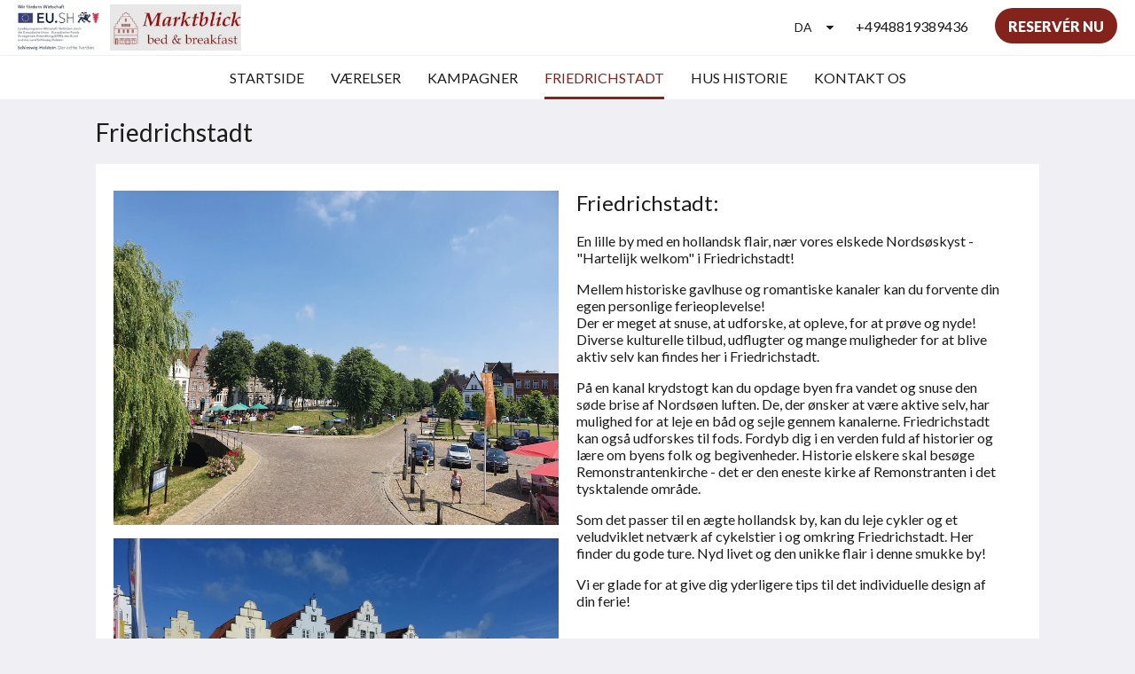

--- FILE ---
content_type: text/html
request_url: https://www.marktblick-friedrichstadt.de/da/friedrichstadt.html
body_size: 8090
content:
<!doctype html><html lang="da" class="no-js"><head prefix="og: http://ogp.me/ns#"><meta charset="utf-8"><meta http-equiv="X-UA-Compatible" content="IE=edge"><meta name="viewport" content="width=device-width, initial-scale=1, maximum-scale=5"><link rel="icon" type="image/x-icon" href="//webbox-assets.siteminder.com/assets/images/favicon-home.ico"><title>Friedrichstadt | Pension Marktblick</title><link rel="canonical" href="https://www.marktblick-friedrichstadt.de/da/friedrichstadt.html"><link rel="alternate" hreflang="da" href="https://www.marktblick-friedrichstadt.de/da/friedrichstadt.html"><link rel="alternate" hreflang="en" href="https://www.marktblick-friedrichstadt.de/friedrichstadt.html"><link rel="alternate" hreflang="de" href="https://www.marktblick-friedrichstadt.de/de/friedrichstadt.html"><meta name="robots" content="index, follow"><meta name="author" content="Pension Marktblick"><meta name="description" content=""><meta name="keywords" content="pension marktblick,hotels in friedrichstadt,hotel friedrichstadt,hotels in friedrichstadt holstein,hotels friedrichstadt nordsee,pension marktblick friedrichstadt,friedrichstadt pension,pension friedrichstadt,übernachtung friedrichstadt,friedrichstadt"><meta property="og:title" content="Friedrichstadt"><meta property="og:type" content="website"><meta name="og:description" content=""><meta name="og:site_name" content="www.marktblick-friedrichstadt.de"><meta name="og:locale" content="da"><meta property="og:locale:alternate" content="en"><meta property="og:locale:alternate" content="de"><meta property="og:url" content="https://www.marktblick-friedrichstadt.de/da/friedrichstadt.html"><meta property="og:image" content=""><meta name="google-site-verification" content="b2XuOISNOUyEkL0K8HPYAmEdQsvCRMsR20c56pLDQuI"><link rel="stylesheet" href="//webbox-assets.siteminder.com/assets/themes/css/themeAllycolorPalette6-8a02425618e40639c4fe51fd7b1817b5.css"><script defer>window.smcv=window.smcv||{},window.smcv.fireWhenReady=function(n,e){var r,c=0,i=setInterval(function(){try{20===++c&&(console.warn(n+" failed indefinitely. "),clearInterval(i)),r=n.split(".").reduce(function(n,e){return n[e]},window)}catch(e){console.info("retrying..."+c+" "+n)}void 0!==r&&(e(),clearInterval(i))},500)};</script><script>
    window.propertyId= "74fc3ec8-1c9e-4dd3-abe3-ac6697ac4bf9";
</script><script>(function(w,d,s,l,i){w[l]=w[l]||[];w[l].push({'gtm.start':
            new Date().getTime(),event:'gtm.js'});var f=d.getElementsByTagName(s)[0],
        j=d.createElement(s),dl=l!='dataLayer'?'&l='+l:'';j.async=true;j.src=
        'https://www.googletagmanager.com/gtm.js?id='+i+dl;f.parentNode.insertBefore(j,f);
    })(window,document,'script','dataLayer','GTM-WD6VSBF');</script><link rel="stylesheet" type="text/css" href="//cdn.jsdelivr.net/npm/swiper@4.0.7/dist/css/swiper.min.css"><link rel="stylesheet" type="text/css" href="//cdn.jsdelivr.net/npm/photoswipe@4.1.2/dist/photoswipe.css"><link rel="stylesheet" type="text/css" href="//cdn.jsdelivr.net/npm/photoswipe@4.1.2/dist/default-skin/default-skin.css"><link rel="stylesheet" href="https://unpkg.com/leaflet@1.3.1/dist/leaflet.css" integrity="sha512-Rksm5RenBEKSKFjgI3a41vrjkw4EVPlJ3+OiI65vTjIdo9brlAacEuKOiQ5OFh7cOI1bkDwLqdLw3Zg0cRJAAQ==" crossorigin=""><script src="https://unpkg.com/leaflet@1.3.1/dist/leaflet.js" integrity="sha512-/Nsx9X4HebavoBvEBuyp3I7od5tA0UzAxs+j83KgC8PU0kgB4XiK4Lfe4y4cgBtaRJQEIFCW+oC506aPT2L1zw==" crossorigin="" async></script><script type="application/ld+json">{"@context": "http://schema.org","@type": "Hotel","description": "Pension Marktblick - Kære gæster,Velkommen til Friedrichstadt","hasMap": "https://maps.googleapis.com/maps/api/staticmap?zoom=15&center=54.37654816,9.08819264&size=1600x1200&sensor=false&markers=color:blue%7c54.37654816,9.08819264","address": {"@type": "PostalAddress","addressLocality": "25840 Friedrichstadt","addressRegion": "","postalCode": "","streetAddress": "Am Markt 24","addressCountry": "Germany"},"geo": {"@type": "GeoCoordinates","latitude": 54.37654816,"longitude": 9.08819264},"telephone": "+4948819389436","url": "https://www.marktblick-friedrichstadt.de","name": "Pension Marktblick"}</script></head><body class="horizontal_logo themeAlly colorPalette6 typography1 buttonStyle3 page-friedrichstadt lang-da"><header class="navbar navbar-fixed-top navbar-main"><nav class="menu_button"><a href="#" id="menubutton" type="button" class="navbar-toggle" aria-haspopup="true" aria-controls="hamburgerMenu"><span class="sr-only">Toggle navigation</span><span class="icon-bar"></span><span class="icon-bar"></span><span class="icon-bar"></span></a><ul id="hamburgerMenu" role="menu" aria-labelledby="menubutton"><li role="presentation" class="menuitem-language-switcher"><a type="menuitem" class="btn-language-switcher" id="languageSwitcher-2215596ee51b4524ad0505f4e2f81599" aria-haspopup="true" aria-controls="languageMenu-2215596ee51b4524ad0505f4e2f81599"><label for="languageSwitcher-2215596ee51b4524ad0505f4e2f81599" class="pull-left btn-language-switcher_label"><span class="languageCode">Dansk</span></label></a><select name="ddlLanguages" id="ddlLanguages-2215596ee51b4524ad0505f4e2f81599" class="languages-native-dropdown" onchange="switchLanguage(this)"><option value="/da/friedrichstadt.html" selected>Dansk</option><option value="/friedrichstadt.html">English</option><option value="/de/friedrichstadt.html">Deutsch</option></select><ul id="languageMenu-2215596ee51b4524ad0505f4e2f81599" class="dropdown-menu language-dropdown-menu" aria-labelledby="languageSwitcher"><li class="language-dropdown-menu__item"><a class="language-dropdown-menu__item-link current" hreflang="da" href="/da/friedrichstadt.html"><span class="language-label">Dansk</span></a></li><li class="language-dropdown-menu__item"><a class="language-dropdown-menu__item-link " hreflang="en" href="/friedrichstadt.html"><span class="language-label">English</span></a></li><li class="language-dropdown-menu__item"><a class="language-dropdown-menu__item-link " hreflang="de" href="/de/friedrichstadt.html"><span class="language-label">Deutsch</span></a></li></ul></li><li role="presentation" class=" "><a role="menuitem" tabindex="0" href="/da/index.html"><span tabindex="-1">Startside</span></a></li><li role="presentation" class=" "><a role="menuitem" tabindex="0" href="/da/rooms.html"><span tabindex="-1">Værelser</span></a></li><li role="presentation" class=" "><a role="menuitem" tabindex="0" href="/da/promotions.html"><span tabindex="-1">Kampagner</span></a></li><li role="presentation" class=" active"><a role="menuitem" tabindex="0" href="/da/friedrichstadt.html"><span tabindex="-1">Friedrichstadt</span></a></li><li role="presentation" class="hidden-md "><a role="menuitem" tabindex="0" href="/da/hushistorie.html"><span tabindex="-1">hus historie</span></a></li><li role="presentation" class="hidden-md "><a role="menuitem" tabindex="0" href="/da/contact-us.html"><span tabindex="-1">Kontakt os</span></a></li><li class="more-link visible-md visible-md"><a href="#" role="menuitem" aria-haspopup="true" aria-expanded="false" tabindex="0"><span tabindex="-1"> Mere <i class="fa fa-caret-down" aria-hidden="true"></i></span></a><ul role="menu" aria-label="Mere"><li role="presentation" class="visible-md "><a role="menuitem" tabindex="0" href="/da/hushistorie.html"><span tabindex="-1">hus historie</span></a></li><li role="presentation" class="visible-md "><a role="menuitem" tabindex="0" href="/da/contact-us.html"><span tabindex="-1">Kontakt os</span></a></li></ul></li></ul></nav><div class="logo logo--landscape"><a href="/da/index.html"><picture class="visible-xs logo-xs"><source data-srcset="//webbox.imgix.net/images/mnqmhnvsvrrttnjx/571c4bdf-b508-4788-9ae8-afea7419db7a.jpg?auto=format,compress&amp;fit=crop&amp;crop=entropy&amp;h=34&amp;q=55 1x, //webbox.imgix.net/images/mnqmhnvsvrrttnjx/571c4bdf-b508-4788-9ae8-afea7419db7a.jpg?auto=format,compress&amp;fit=crop&amp;crop=entropy&amp;h=34&amp;dpr=2&amp;q=20 2x"><img class="logo-img visible-xs lazyload" src="//webbox.imgix.net/images/mnqmhnvsvrrttnjx/571c4bdf-b508-4788-9ae8-afea7419db7a.jpg?auto=format,compress&amp;fit=crop&amp;crop=entropy&amp;h=34&amp;q=55" alt="Pension Marktblick"></picture><picture class="hidden-xs logo-md"><source data-srcset="//webbox.imgix.net/images/mnqmhnvsvrrttnjx/571c4bdf-b508-4788-9ae8-afea7419db7a.jpg?auto=format,compress&amp;fit=crop&amp;crop=entropy&amp;h=80&amp;q=55 1x, //webbox.imgix.net/images/mnqmhnvsvrrttnjx/571c4bdf-b508-4788-9ae8-afea7419db7a.jpg?auto=format,compress&amp;fit=crop&amp;crop=entropy&amp;h=80&amp;dpr=2&amp;q=20 2x"><img class="logo-img hidden-xs lazyload" src="//webbox.imgix.net/images/mnqmhnvsvrrttnjx/571c4bdf-b508-4788-9ae8-afea7419db7a.jpg?auto=format,compress&amp;fit=crop&amp;crop=entropy&amp;h=80&amp;q=55" alt="Pension Marktblick"></picture></a></div><div class="navbar-right"><div class="dropdown language-switcher-wrapper"><button type="button" class="btn-language-switcher" id="languageSwitcher-f8c12353b4bf4598abf05e26fc79ebd2" data-toggle="dropdown" aria-haspopup="true" aria-controls="languageMenu-f8c12353b4bf4598abf05e26fc79ebd2" tabindex="0"><span tabindex="-1"><label for="languageSwitcher-f8c12353b4bf4598abf05e26fc79ebd2" aria-label="Dansk" class="pull-left btn-language-switcher_label"><span class="languageCode">da</span></label></span></button><select name="ddlLanguages" id="ddlLanguages-f8c12353b4bf4598abf05e26fc79ebd2" class="languages-native-dropdown" onchange="switchLanguage(this)"><option value="/da/friedrichstadt.html" selected>Dansk</option><option value="/friedrichstadt.html">English</option><option value="/de/friedrichstadt.html">Deutsch</option></select><ul id="languageMenu-f8c12353b4bf4598abf05e26fc79ebd2" class="dropdown-menu language-dropdown-menu" aria-labelledby="languageSwitcher"><li class="language-dropdown-menu__item"><a class="language-dropdown-menu__item-link current" hreflang="da" href="/da/friedrichstadt.html"><span class="language-label">Dansk</span></a></li><li class="language-dropdown-menu__item"><a class="language-dropdown-menu__item-link " hreflang="en" href="/friedrichstadt.html"><span class="language-label">English</span></a></li><li class="language-dropdown-menu__item"><a class="language-dropdown-menu__item-link " hreflang="de" href="/de/friedrichstadt.html"><span class="language-label">Deutsch</span></a></li></ul></div><a href="tel:+4948819389436" class="btn header-contact--btn visible-xs visible-md" tabindex="0" aria-label="Kontakt os: +4948819389436"><span tabindex="-1"><span class="fa fa-phone hidden-lg"></span></span></a><a href="tel:+4948819389436" class="btn header-contact--link hidden-xs hidden-md" tabindex="0"><span tabindex="-1"> +4948819389436 </span></a><div role="dialog" id="contactModal" aria-labelledby="contactModalLabel" aria-modal="true" class="hidden"><div class="modal-header"><button class="close" aria-label="Close" onclick="closeDialog(this)" tabindex="0"><span tabindex="-1"><i class="fa fa-close" aria-hidden="true"></i></span></button><h2 id="contactModalLabel">Kontakt os</h2></div><div class="modal-body"><div class="modal-body_number"><h3 class="modal-body_label">Telefonnr. 1</h3><a href="tel:+4948819389436" class="modal-body_link">+4948819389436</a></div></div></div><form class="booking-button-form text-center" target="_blank" action="https://app.thebookingbutton.com/properties/pensionmarktblickdirect" method="GET" autocomplete="off"><input type="hidden" name="locale" value="da"><input type="hidden" name="referrer" value="canvas"><button type="submit" class="btn btn-primary navbar-btn navbar-booking-btn " tabindex="0"><span tabindex="-1">Reservér nu</span></button></form></div></header><a href="#afterNavAnchor" data-scroll class="skip-link">Spring over navigering</a><nav class="navbar-links"><ul id="menubar" role="menubar"><li role="presentation" class=" "><a role="menuitem" tabindex="0" href="/da/index.html"><span tabindex="-1">Startside</span></a></li><li role="presentation" class=" "><a role="menuitem" tabindex="0" href="/da/rooms.html"><span tabindex="-1">Værelser</span></a></li><li role="presentation" class=" "><a role="menuitem" tabindex="0" href="/da/promotions.html"><span tabindex="-1">Kampagner</span></a></li><li role="presentation" class=" active"><a role="menuitem" tabindex="0" href="/da/friedrichstadt.html"><span tabindex="-1">Friedrichstadt</span></a></li><li role="presentation" class="hidden-md "><a role="menuitem" tabindex="0" href="/da/hushistorie.html"><span tabindex="-1">hus historie</span></a></li><li role="presentation" class="hidden-md "><a role="menuitem" tabindex="0" href="/da/contact-us.html"><span tabindex="-1">Kontakt os</span></a></li><li class="more-link visible-md visible-md"><a href="#" role="menuitem" aria-haspopup="true" aria-expanded="false" tabindex="0"><span tabindex="-1"> Mere <i class="fa fa-caret-down" aria-hidden="true"></i></span></a><ul role="menu" aria-label="Mere"><li role="presentation" class="visible-md "><a role="menuitem" tabindex="0" href="/da/hushistorie.html"><span tabindex="-1">hus historie</span></a></li><li role="presentation" class="visible-md "><a role="menuitem" tabindex="0" href="/da/contact-us.html"><span tabindex="-1">Kontakt os</span></a></li></ul></li></ul></nav><div id="afterNavAnchor" class="skip-to" tabindex="-1"></div><main><div id="content"><article class="standard-list-page custom-page "><header class="header"><h1 class="page-header"><label for="customSelect" class="page-header_label visible-xs "><span class="page-header_title">Friedrichstadt</span></label><a href="/da/index.html" class="backlink visible-xs"><i class="fa fa-angle-left" aria-label="Gå tilbage til forrige side"></i></a><span class="page-header_title hidden-xs">Friedrichstadt</span></h1></header><section class="container container--white pt-l mt-m"><div class="custom custom-image-left-text-right custom-2col-6-6"><div class="col-6"><ul><li><picture><source media="(max-width: 375px)" data-srcset="//webbox.imgix.net/images/mnqmhnvsvrrttnjx/efed0ac2-c141-45ba-afb6-09b597288935.jpg?auto=format,compress&amp;fit=crop&amp;crop=entropy&amp;w=335&amp;q=55 1x, //webbox.imgix.net/images/mnqmhnvsvrrttnjx/efed0ac2-c141-45ba-afb6-09b597288935.jpg?auto=format,compress&amp;fit=crop&amp;crop=entropy&amp;w=335&amp;dpr=2&amp;q=20 2x"><source media="(min-width: 376px) and (max-width:768px)" data-srcset="//webbox.imgix.net/images/mnqmhnvsvrrttnjx/efed0ac2-c141-45ba-afb6-09b597288935.jpg?auto=format,compress&amp;fit=crop&amp;crop=entropy&amp;w=728&amp;q=55 1x, //webbox.imgix.net/images/mnqmhnvsvrrttnjx/efed0ac2-c141-45ba-afb6-09b597288935.jpg?auto=format,compress&amp;fit=crop&amp;crop=entropy&amp;w=728&amp;dpr=2&amp;q=20 2x"><source media="(min-width: 769px)" data-srcset="//webbox.imgix.net/images/mnqmhnvsvrrttnjx/efed0ac2-c141-45ba-afb6-09b597288935.jpg?auto=format,compress&amp;fit=crop&amp;crop=entropy&amp;w=986&amp;q=55 1x, //webbox.imgix.net/images/mnqmhnvsvrrttnjx/efed0ac2-c141-45ba-afb6-09b597288935.jpg?auto=format,compress&amp;fit=crop&amp;crop=entropy&amp;w=986&amp;dpr=2&amp;q=20 2x"><img src="[data-uri]" data-src="//webbox.imgix.net/images/mnqmhnvsvrrttnjx/efed0ac2-c141-45ba-afb6-09b597288935.jpg?auto=format,compress&amp;fit=crop&amp;crop=entropy&amp;w=335" class="lazyload" aria-hidden="true" alt="image"></picture></li><li><picture><source media="(max-width: 375px)" data-srcset="//webbox.imgix.net/images/mnqmhnvsvrrttnjx/4b269b62-171b-4e5e-89e0-c053b1e8cce4.jpg?auto=format,compress&amp;fit=crop&amp;crop=entropy&amp;w=335&amp;q=55 1x, //webbox.imgix.net/images/mnqmhnvsvrrttnjx/4b269b62-171b-4e5e-89e0-c053b1e8cce4.jpg?auto=format,compress&amp;fit=crop&amp;crop=entropy&amp;w=335&amp;dpr=2&amp;q=20 2x"><source media="(min-width: 376px) and (max-width:768px)" data-srcset="//webbox.imgix.net/images/mnqmhnvsvrrttnjx/4b269b62-171b-4e5e-89e0-c053b1e8cce4.jpg?auto=format,compress&amp;fit=crop&amp;crop=entropy&amp;w=728&amp;q=55 1x, //webbox.imgix.net/images/mnqmhnvsvrrttnjx/4b269b62-171b-4e5e-89e0-c053b1e8cce4.jpg?auto=format,compress&amp;fit=crop&amp;crop=entropy&amp;w=728&amp;dpr=2&amp;q=20 2x"><source media="(min-width: 769px)" data-srcset="//webbox.imgix.net/images/mnqmhnvsvrrttnjx/4b269b62-171b-4e5e-89e0-c053b1e8cce4.jpg?auto=format,compress&amp;fit=crop&amp;crop=entropy&amp;w=986&amp;q=55 1x, //webbox.imgix.net/images/mnqmhnvsvrrttnjx/4b269b62-171b-4e5e-89e0-c053b1e8cce4.jpg?auto=format,compress&amp;fit=crop&amp;crop=entropy&amp;w=986&amp;dpr=2&amp;q=20 2x"><img src="[data-uri]" data-src="//webbox.imgix.net/images/mnqmhnvsvrrttnjx/4b269b62-171b-4e5e-89e0-c053b1e8cce4.jpg?auto=format,compress&amp;fit=crop&amp;crop=entropy&amp;w=335" class="lazyload" aria-hidden="true" alt="image"></picture></li></ul></div><div class="col--text col-6"><h2>Friedrichstadt:</h2><p><br>En lille by med en hollandsk flair, nær vores elskede Nordsøskyst - "Hartelijk welkom" i Friedrichstadt!</p><p>Mellem historiske gavlhuse og romantiske kanaler kan du forvente din egen personlige ferieoplevelse!<br>Der er meget at snuse, at udforske, at opleve, for at prøve og nyde! Diverse kulturelle tilbud, udflugter og mange muligheder for at blive aktiv selv kan findes her i Friedrichstadt.</p><p>På en kanal krydstogt kan du opdage byen fra vandet og snuse den søde brise af Nordsøen luften. De, der ønsker at være aktive selv, har mulighed for at leje en båd og sejle gennem kanalerne. Friedrichstadt kan også udforskes til fods. Fordyb dig i en verden fuld af historier og lære om byens folk og begivenheder. Historie elskere skal besøge Remonstrantenkirche - det er den eneste kirke af Remonstranten i det tysktalende område.</p><p>Som det passer til en ægte hollandsk by, kan du leje cykler og et veludviklet netværk af cykelstier i og omkring Friedrichstadt. Her finder du gode ture. Nyd livet og den unikke flair i denne smukke by!</p><p>Vi er glade for at give dig yderligere tips til det individuelle design af din ferie!</p></div></div><div class="custom custom-text"><div class="col-12"><h2>MILJØ:</h2><p><br><strong>St. Peter-Ording:</strong><br>Samfundet med de berømte stilhuse og den vidunderligt brede strand er kun et stenkast væk fra os. Sammen med den største Nordsø-øen Sild, anses Sankt Peter-Ording for at være det bedste tyske vind- og kitesurfingområde. Strand sejlere og kite buggy ryttere er også i meget gode hænder der! Siden 2006 er den årlige ti-dages Kitesurf World Cup afholdt på stranden i Sankt Peter-Ording. Med over 130.000 tilskuere og mere end 100 deltagere er Cup den største kitesurfing begivenhed i verden.</p><p><strong>Husum:</strong><br>En af de mest populære attraktioner er "Husum Crocus Blossom" i foråret med omkring fem millioner krokus. Hertil kommer, at "Husums Havdage" hvert år i begyndelsen af ​​august finder sted. Byen byder med sin tidevandsenergi havn i centrum, men uden for disse begivenheder mange seværdigheder og kulinariske opdagelser. Den Theodor Storm House præsenterer en udstilling, som delvist bevaret i de oprindelige lokaler de berømte Husumers og dets værker. Det var mellem 1866 og 1880 boligen af ​​Theodor Storm. Han har skrevet flere romaner, men ikke digtet "The City", Storm den "grå by ved havet" dedikeret.</p><p><strong>Slesvig:</strong><br>De, der ønsker at opleve kunst og kultur er godt for vores tidligere hovedstad i hertugdømmet Slesvig ved Slien. Bynavnet kommer fra den gamle norske og betyder "Schlei-bugten" eller "Schlei-havnen". Schlei betragtes som et fremragende sejladsområde og bruges af mange besøgende til Schleswig for vandsport. Hver tirsdag på Capitol Square er det ugentlige marked en gæst. Slottet huser Nationalmuseet for kunst og kulturhistorie og det arkæologiske statsmuseum. Lige udenfor byen er det spændende vikingemuseum Haithabu. Over maleriske landeveje er byen et værdifuldt rejsemål for en motorcykel tur.</p><p>Uanset om du kører under dit ophold omkring Friedrichstadt walking, jogging, cykling, golf eller foretrækker surfing, beach buggy, kite surfing eller vandreture i Vadehavet ønsker: vores afsondret jordveje, veludviklet og flade cykelstier, strandene i St. Peter- Ording og Sild samt Vadehavet er ideelle til din aktive ferie.</p></div></div></section></article></div><div id="footer"><footer><div class="container"><section class="section section-address" id="footer-address"><address class="address"><h4 class="section-name">Pension Marktblick</h4><div class="wrapper"><a href="//maps.google.com/maps/place/Pension+Marktblick/@54.37654816,9.08819264,18z" aria-label="Google Maps - Åbner i et nyt vindue" target="_blank" rel="noopener" class="contact-tile"><i class="fa fa-map"></i><div class="wrapper"><span class="itemprop"> Am Markt 24<br> 25840 Friedrichstadt <br> Germany </span></div></a><a href="tel:+4948819389436" class="contact-tile"><i class="fa fa-phone"></i><div class="wrapper"><span class="itemprop">+4948819389436</span></div></a><a href="mailto:marktblick@gmx.de" class="contact-tile"><i class="fa fa-envelope"></i><div class="wrapper"><span class="itemprop">marktblick@gmx.de</span></div></a></div></address></section><div class="section section-links" id="footer-pages"><section id="footer-pages1"><h4 class="section-name accordion-button" id="tab1" aria-selected="false" aria-controls="panel1" aria-expanded="false" role="tab" tabindex="0"><span tabindex="-1">bestemmelser</span></h4><div id="panel1" class="panel accordion" aria-labelledby="tab2" aria-hidden="true" role="tabpanel"><ul><li><a href="/da/vob.html">Vilkår og betingelser</a></li><li><a href="/da/privatlivspolitik.html">privatlivspolitik</a></li><li><a href="/da/aftrykket.html">aftrykket</a></li></ul></div></section></div><section class="section section-social" id="footer-social-media"><h4 class="section-name">Sociale medier</h4><ul class="list-unstyled social-media-links"><li><a href="https://www.facebook.com/Pension-Marktblick-Friedrichstadt-330183700437854/" target="_blank" rel="noopener" aria-label="facebook - Åbner i et nyt vindue"><i class="lazyload social-icon facebook-icon"></i></a></li><li><a href="https://goo.gl/maps/JUAZz4hoEiVjhEMN8" target="_blank" rel="noopener" aria-label="Google+ - Åbner i et nyt vindue"><i class="lazyload social-icon googleplus-icon"></i></a></li><li><a href="https://www.instagram.com/pensionmarktblick/" target="_blank" rel="noopener" aria-label="Instergram - Åbner i et nyt vindue"><i class="lazyload social-icon instagram-icon"></i></a></li></ul></section><section class="section section-language" id="language-switcher"><a type="menuitem" class="btn-language-switcher" id="languageSwitcher-c091645a11e14faaa3e1ce92dae2969e" aria-haspopup="true" aria-controls="languageMenu-c091645a11e14faaa3e1ce92dae2969e"><label for="languageSwitcher-c091645a11e14faaa3e1ce92dae2969e" class="pull-left btn-language-switcher_label"><span class="languageCode">Dansk</span></label></a><select name="ddlLanguages" id="ddlLanguages-c091645a11e14faaa3e1ce92dae2969e" class="languages-native-dropdown" onchange="switchLanguage(this)"><option value="/da/friedrichstadt.html" selected>Dansk</option><option value="/friedrichstadt.html">English</option><option value="/de/friedrichstadt.html">Deutsch</option></select><ul id="languageMenu-c091645a11e14faaa3e1ce92dae2969e" class="dropdown-menu language-dropdown-menu" aria-labelledby="languageSwitcher"><li class="language-dropdown-menu__item"><a class="language-dropdown-menu__item-link current" hreflang="da" href="/da/friedrichstadt.html"><span class="language-label">Dansk</span></a></li><li class="language-dropdown-menu__item"><a class="language-dropdown-menu__item-link " hreflang="en" href="/friedrichstadt.html"><span class="language-label">English</span></a></li><li class="language-dropdown-menu__item"><a class="language-dropdown-menu__item-link " hreflang="de" href="/de/friedrichstadt.html"><span class="language-label">Deutsch</span></a></li></ul></section></div><div class="common-footer-wrapper"><div class="container common-footer"><div class="common-footer"><span class="section-name copyright-text"><span class="fa fa-copyright"></span><span class="fa-copyright__year"></span> All rights reserved</span><div class="footer-languages"><div class="languages"><a id="da" class="btn-lang" aria-label="Danish" href="/da/friedrichstadt.html"><span>Dansk</span></a><a id="en" class="btn-lang" aria-label="English" href="/friedrichstadt.html"><span>English</span></a><a id="de" class="btn-lang" aria-label="German" href="/de/friedrichstadt.html"><span>Deutsch</span></a></div></div><div class="footer-branding"><p class="brand">Powered by <a target="_blank" rel="noopener" href="https://www.siteminder.com/canvas">Canvas</a></p></div></div></div></div></footer></div></main><div id="dialog_layer" class="hidden"></div><div class="pswp" tabindex="-1" role="dialog" aria-hidden="true"><div class="pswp__bg"></div><div class="pswp__scroll-wrap"><div class="pswp__container"><div class="pswp__item"></div><div class="pswp__item"></div><div class="pswp__item"></div></div><div class="pswp__ui pswp__ui--hidden"><div class="pswp__top-bar"><div class="pswp__counter"></div><button class="pswp__button pswp__button--close" title="Close (Esc)"></button><button class="pswp__button pswp__button--fs" title="Toggle fullscreen"></button><button class="pswp__button pswp__button--zoom" title="Zoom in/out"></button><div class="pswp__preloader"><div class="pswp__preloader__icn"><div class="pswp__preloader__cut"><div class="pswp__preloader__donut"></div></div></div></div></div><button class="pswp__button pswp__button--arrow--left" title="Previous (arrow left)"></button><button class="pswp__button pswp__button--arrow--right" title="Next (arrow right)"></button><div class="pswp__caption"><div class="pswp__caption__center"></div></div></div></div></div><div aria-live="assertive" class="vh notification"></div><script defer>function switchLanguage(option) { window.location.href = option.value; }</script><script defer>function switchLanguage(option) { window.location.href = option.value; }</script><script defer>
    document.addEventListener("DOMContentLoaded", function () {
        var $modal = document.querySelector('[aria-modal="true"]');
        var $dialogLayer = document.getElementById('dialog_layer');
        if ($modal && $dialogLayer) {
            $dialogLayer.appendChild($modal);
        }
    });
</script><script defer>function switchLanguage(option) { window.location.href = option.value; }</script><script type="application/javascript" defer>
    (function () {
        var languageBtns = [].slice.call(document.querySelectorAll(".btn-lang"));
        if (!!languageBtns.length) {
            
            var lang = document.getElementById('en');
            var match = window.location.pathname.match("/(.+?)/");
            if (!!match && match.length > 1 && document.getElementById(match[1])) {
                lang = document.getElementById(window.location.pathname.match("/(.+?)/")[1]);
            }
            lang.classList.add("active");
            
            var minSize = getComputedStyle(languageBtns[0])['min-width'];
            var maxSize = Math.max.apply(Math, languageBtns.map(function (btn) {
                return btn.clientWidth;
            }));
            if (maxSize > minSize) {
                languageBtns.style.minWidth = maxSize;
            }
        }
    })();
</script><script type="application/javascript" defer>
    document.querySelector('.fa-copyright__year').textContent = new Date().getFullYear()
</script><script defer>
    var externalLinkMessage = '&Aring;bner i et nyt vindue';
</script><script type="text/javascript" defer>
    if (/MSIE \d|Trident.*rv:/.test(navigator.userAgent)) {
        document.write('<script src="https://cdn.jsdelivr.net/npm/ie10-viewport-bug-workaround.js@1.0.0/ie10-viewport-bug-workaround.min.js" async><\/script>');
        document.write('<script src="https://cdn.jsdelivr.net/npm/proto-polyfill@1.5.0/index.min.js" async><\/script>');
        document.write('<script src="https://cdn.jsdelivr.net/npm/picturefill@3.0.2/dist/picturefill.min.js" async><\/script>');
    }
</script><script src="https://cdn.jsdelivr.net/npm/lodash3@3.10.1/index.min.js" async defer></script><script src="https://cdn.jsdelivr.net/npm/moment@2.19.4/moment.min.js" async defer></script><script src="https://cdn.jsdelivr.net/npm/swiper@4.0.7/dist/js/swiper.min.js" async defer></script><script src="https://cdn.jsdelivr.net/npm/photoswipe@4.1.2/dist/photoswipe.min.js" async defer></script><script src="https://cdn.jsdelivr.net/npm/photoswipe@4.1.2/dist/photoswipe-ui-default.min.js" async defer></script><script src="https://cdn.jsdelivr.net/npm/@nikches/vanilla-text-mask@3.2.2/dist/vanillaTextMask.min.js" async defer></script><script src="https://cdn.jsdelivr.net/npm/smooth-scroll@12.1.5/dist/js/smooth-scroll.min.js" async defer></script><script src="https://cdn.jsdelivr.net/npm/jquery@3.3.1/dist/jquery.min.js" async defer></script><script src="https://cdn.jsdelivr.net/npm/lazysizes@4.0.1/lazysizes.min.js" async defer></script><script src="https://cdn.jsdelivr.net/npm/css-vars-ponyfill@2" async defer></script><script src="//canvas.siteminder.com/assets/a11y-utils.compressed.js?v=6.3.2" async defer></script><script src="//canvas.siteminder.com/assets/web.compressed.js?v=6.3.2" async defer></script><script defer>
    (function(i,s,o,g,r,a,m){i['GoogleAnalyticsObject']=r;i[r]=i[r]||function(){
                (i[r].q=i[r].q||[]).push(arguments)},i[r].l=1*new Date();a=s.createElement(o),
            m=s.getElementsByTagName(o)[0];a.async=1;a.src=g;m.parentNode.insertBefore(a,m)
    })(window,document,'script','https://www.google-analytics.com/analytics.js','ga');

    ga('create', 'UA-51737770-1', 'auto' , {'allowLinker': true} );
    ga('require', 'linker');
    ga('linker:autoLink', [ 'thebookingbutton.com', 'thebookingbutton.com.au','thebookingbutton.co.uk' ], false, true);
    ga('send', 'pageview');
</script><script defer>
    window.isPublish = true
</script><script src="//canvas.siteminder.com/assets/cookie-consent.umd.compressed.js?v=6.3.2" defer></script><script defer>
    var interval = setInterval(function() {
        try {
            if (typeof CookieConsent !== 'undefined') {
                new CookieConsent({
                    lang: 'da-DK',
                    expire: 30,
                    link: '/da/privatlivspolitik.html',
                    policyType: 'cookie'
                });
                clearInterval(interval);
            }
        } catch (ex) {
           
        }
    }, 200);
</script></body></html>

--- FILE ---
content_type: text/plain
request_url: https://www.google-analytics.com/j/collect?v=1&_v=j102&a=1290423739&t=pageview&_s=1&dl=https%3A%2F%2Fwww.marktblick-friedrichstadt.de%2Fda%2Ffriedrichstadt.html&ul=en-us%40posix&dt=Friedrichstadt%20%7C%20Pension%20Marktblick&sr=1280x720&vp=1280x720&_u=IGBACEABBAAAACAAI~&jid=1795933120&gjid=2047528635&cid=1578431278.1768733410&tid=UA-51737770-1&_gid=1331831585.1768733410&_r=1&_slc=1&z=1707000464
body_size: -455
content:
2,cG-Z12T4J5Y98